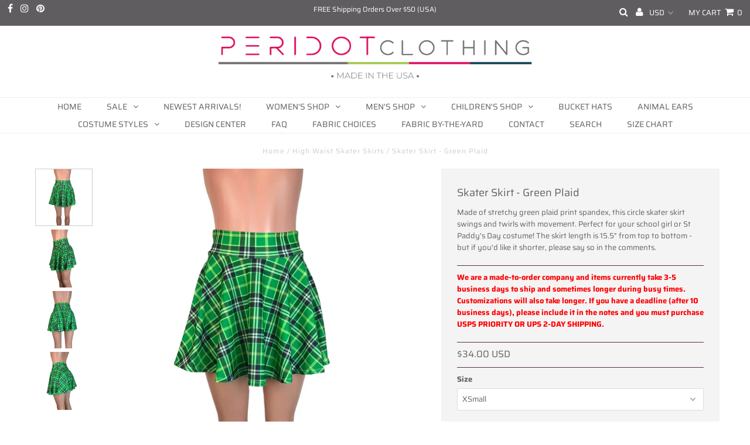

--- FILE ---
content_type: text/html; charset=UTF-8
request_url: https://app.inspon.com/dev-app/backend/api/api.php
body_size: 79
content:
{"product":{"title":"Skater Skirt - Green Plaid","featuredImage":{"id":"gid:\/\/shopify\/ProductImage\/13882676215905"},"options":[{"name":"Size","values":["XSmall","Small","Medium","Large","XLarge"]}],"variants":[{"id":29864552890465,"option1":"XSmall","title":"XSmall","price":"34.00"},{"id":29864552923233,"option1":"Small","title":"Small","price":"34.00"},{"id":29864552956001,"option1":"Medium","title":"Medium","price":"34.00"},{"id":29864552988769,"option1":"Large","title":"Large","price":"34.00"},{"id":29864553021537,"option1":"XLarge","title":"XLarge","price":"34.00"}]},"collection":[{"title":"Skirts"},{"title":"High Waist Skater Skirts"},{"title":"Costume Pieces"},{"title":"Fabric"},{"title":"All New"}]}

--- FILE ---
content_type: application/javascript
request_url: https://api.ipify.org/?format=jsonp&callback=getIPFUSION
body_size: -43
content:
getIPFUSION({"ip":"3.133.105.93"});